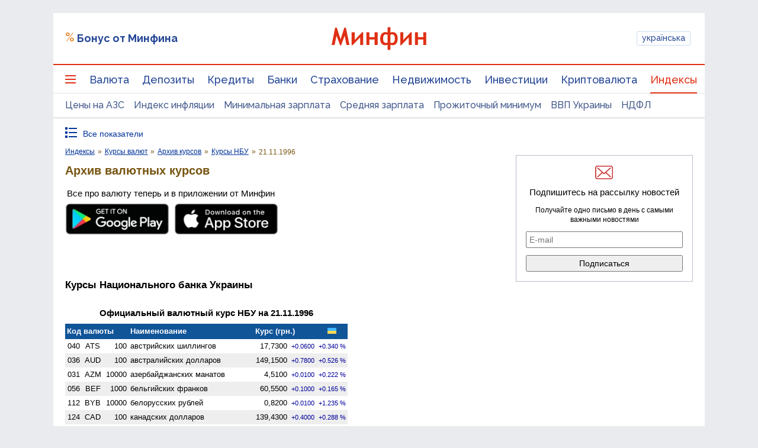

--- FILE ---
content_type: text/html; charset=utf-8
request_url: https://www.google.com/recaptcha/api2/aframe
body_size: 135
content:
<!DOCTYPE HTML><html><head><meta http-equiv="content-type" content="text/html; charset=UTF-8"></head><body><script nonce="0mWmLp8Tc5tok25j46bakw">/** Anti-fraud and anti-abuse applications only. See google.com/recaptcha */ try{var clients={'sodar':'https://pagead2.googlesyndication.com/pagead/sodar?'};window.addEventListener("message",function(a){try{if(a.source===window.parent){var b=JSON.parse(a.data);var c=clients[b['id']];if(c){var d=document.createElement('img');d.src=c+b['params']+'&rc='+(localStorage.getItem("rc::a")?sessionStorage.getItem("rc::b"):"");window.document.body.appendChild(d);sessionStorage.setItem("rc::e",parseInt(sessionStorage.getItem("rc::e")||0)+1);localStorage.setItem("rc::h",'1764209309063');}}}catch(b){}});window.parent.postMessage("_grecaptcha_ready", "*");}catch(b){}</script></body></html>

--- FILE ---
content_type: image/svg+xml
request_url: https://index.minfin.com.ua/minfin/img/ua.svg
body_size: -92
content:
<?xml version="1.0" encoding="UTF-8" standalone="no"?>
<!DOCTYPE svg PUBLIC "-//W3C//DTD SVG 1.1//EN" "http://www.w3.org/Graphics/SVG/1.1/DTD/svg11.dtd">
<svg version="1.1" xmlns="http://www.w3.org/2000/svg" width="15px" height="10px" viewBox="0 0 15 10">
<rect x="0" y="0" width="15" height="5" style="fill:#40B8FF" />
<rect x="0" y="5" width="15" height="5" style="fill:#FFD850" />
</svg>


--- FILE ---
content_type: application/javascript; charset=utf-8
request_url: https://fundingchoicesmessages.google.com/f/AGSKWxXB7xMG1F0R6LkSGTHEkdbhxRYzzyXc2AW797u6F0o9iF2fLVbETu_UVQcORcS8IRV1fvR49-JyLPH3CTVqYK72lkGQuJEEpkDjqDzR8inuZ3tdwMavRdOAg0Cj6_VrUSlzgXT3Hud2uVgO-wOpfxbKeOZJTPsRDd8pmS20bb9uMtftVodA-cPP6JBc/_/sponsor-links._popunder.-ad-large./randomad300x250nsfw./ignite.partnerembed.js
body_size: -1292
content:
window['c3b73367-b45d-441c-b47f-36bbbc4ca9e3'] = true;